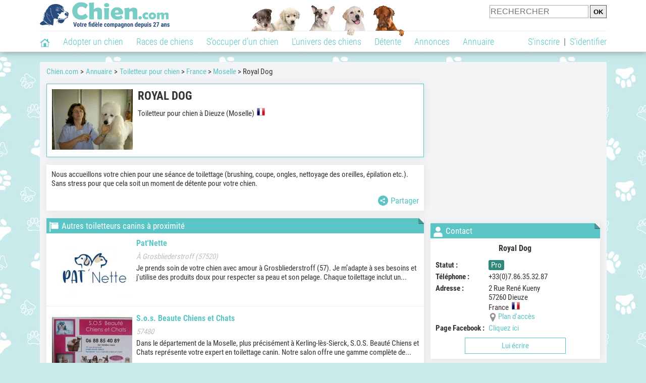

--- FILE ---
content_type: application/javascript; charset=utf-8
request_url: https://fundingchoicesmessages.google.com/f/AGSKWxVTr2feVzE2_XvpIHjQlMtfXHEGsn7fmyaiQci7-oHgNrcy7Yz6S94UgOk-WX8Pey6M5lesjKLVzP6_GY6CNP_40ruu39cFlLdw2V4or2XTZCCjxbRFyVJOeCsCcsocDpNAULgEuYFOptup8hrg3CNSyotonYi5Z3Vc3VR_CEiAJ3H_WAcCznvTSa0u/_/anyad.js/googleheadad./adsniptrack./cpx_ads./adorika300.
body_size: -1292
content:
window['48105a84-b555-4026-a66f-c4bdc2412d05'] = true;

--- FILE ---
content_type: image/svg+xml
request_url: https://img.chien.com/global/visuels/sprites/icones_refonte_modalite_4.svg?r=48860
body_size: 16784
content:
<svg xmlns="http://www.w3.org/2000/svg" width="3560" height="20" fill="none" xmlns:v="https://vecta.io/nano"><style><![CDATA[.B{fill-rule:evenodd}]]></style><g clip-path="url(#A)" fill="#fff"><path d="M10 0A10 10 0 0 0 .761 6.173a10 10 0 0 0-.569 5.778 10 10 0 0 0 7.857 7.857 10 10 0 0 0 10.266-4.252 10 10 0 0 0 .924-9.383A10 10 0 0 0 13.827.761 10 10 0 0 0 10 0zm4.752 13.514c.125.123.21.281.245.453s.018.35-.049.512-.181.3-.326.398a.88.88 0 0 1-.493.148c-.235-.001-.46-.094-.628-.259L10 11.262l-3.503 3.503a.88.88 0 0 1-.287.191c-.107.044-.222.067-.338.067a.88.88 0 0 1-.338-.068c-.107-.045-.205-.11-.286-.192s-.147-.18-.191-.287-.067-.222-.067-.338.023-.231.068-.338.11-.204.192-.287l3.5-3.5-3.5-3.503c-.125-.123-.21-.281-.244-.453s-.018-.35.049-.512.181-.3.326-.398.317-.149.493-.148c.116-.001.231.021.338.066s.204.11.286.193L10 8.762l3.507-3.524c.081-.089.178-.161.288-.211s.227-.077.347-.08.239.018.351.063.213.111.298.196.152.186.196.298.066.231.063.351-.03.238-.081.347-.122.207-.211.288l-3.5 3.503 3.493 3.521z"/><path d="M30 0a10 10 0 0 0-5.556 1.685 10 10 0 0 0-4.252 10.266 10 10 0 0 0 7.857 7.857 10 10 0 0 0 10.266-4.252 10 10 0 0 0 .924-9.383A10 10 0 0 0 33.827.761 10 10 0 0 0 30 0zm4.752 13.514c.125.123.21.281.245.453s.017.35-.049.512-.181.3-.327.398a.88.88 0 0 1-.493.148c-.235-.001-.46-.094-.628-.259L30 11.262l-3.503 3.503c-.082.082-.18.147-.287.191a.88.88 0 0 1-.676-.001c-.107-.045-.205-.11-.286-.192a.88.88 0 0 1-.191-.287c-.044-.107-.067-.222-.067-.338s.023-.231.068-.338.11-.204.192-.287l3.5-3.5-3.5-3.503c-.125-.123-.21-.281-.245-.453s-.017-.35.049-.512.181-.3.326-.398.317-.149.493-.148c.116-.001.231.021.338.066s.204.11.286.193L30 8.762l3.507-3.524c.081-.089.178-.161.288-.211s.227-.077.347-.08.239.018.351.063.213.111.298.196.152.186.196.298.066.231.063.351-.03.238-.081.347-.122.207-.211.288l-3.5 3.503 3.493 3.521z"/><path d="M50 0a10 10 0 0 0-9.808 11.951 10 10 0 0 0 18.123 3.605A10 10 0 0 0 53.827.761 10 10 0 0 0 50 0zm4.752 13.514a.88.88 0 0 1 .245.453.89.89 0 0 1-.049.512c-.066.162-.181.3-.327.398a.88.88 0 0 1-.493.148.9.9 0 0 1-.628-.259L50 11.262l-3.503 3.503a.88.88 0 0 1-.963.19c-.107-.045-.205-.11-.286-.192a.88.88 0 0 1-.191-.287.89.89 0 0 1-.067-.338.87.87 0 0 1 .068-.338.91.91 0 0 1 .192-.287l3.5-3.5-3.5-3.503a.88.88 0 0 1-.245-.453.89.89 0 0 1 .049-.512c.066-.162.181-.3.327-.398s.317-.149.493-.148a.85.85 0 0 1 .338.066.88.88 0 0 1 .286.193L50 8.762l3.507-3.524c.081-.089.178-.161.288-.211a.89.89 0 0 1 .347-.08.88.88 0 0 1 .351.063.89.89 0 0 1 .298.196c.085.085.152.186.196.298a.9.9 0 0 1 .063.351.87.87 0 0 1-.081.347.91.91 0 0 1-.211.288l-3.5 3.503 3.493 3.521zM78.321 20c-.227.003-.452-.039-.663-.125a1.7 1.7 0 0 1-.562-.373l-16.6-16.6a1.7 1.7 0 0 1 1.215-2.87 1.7 1.7 0 0 1 1.193.466l16.596 16.6A1.7 1.7 0 0 1 78.301 20h.02z"/><path d="M61.721 20a1.7 1.7 0 0 1-1.586-1.04 1.7 1.7 0 0 1-.103-.986c.064-.332.226-.636.464-.876l16.6-16.6a1.7 1.7 0 0 1 2.404 0 1.7 1.7 0 0 1 0 2.404l-16.596 16.6c-.315.314-.739.492-1.184.498z"/><use href="#B"/><path d="M259.625 14.931l-7.388-12.493a2.6 2.6 0 0 0-.952-.932 2.61 2.61 0 0 0-3.529.932l-7.388 12.493c-.235.391-.362.837-.368 1.293s.11.906.334 1.303a2.57 2.57 0 0 0 2.244 1.307h14.823a2.53 2.53 0 0 0 2.245-1.31c.235-.392.358-.842.354-1.299s-.134-.905-.375-1.293zm-8.594.176c0 .274-.109.537-.303.731s-.457.303-.731.303-.538-.109-.732-.303-.303-.457-.303-.731v-.345c0-.274.109-.537.303-.731s.457-.303.732-.303a1.03 1.03 0 0 1 .731.303c.194.194.303.457.303.731v.345zm0-2.934c0 .274-.109.537-.303.731s-.457.303-.731.303-.538-.109-.732-.303-.303-.457-.303-.731V6.658c0-.274.109-.537.303-.731s.457-.303.732-.303a1.03 1.03 0 0 1 .731.303c.194.194.303.457.303.731v5.516zm76.299 6.13a1.4 1.4 0 0 1-.542-.109 1.41 1.41 0 0 1-.459-.311l-5.921-5.989c-.13-.132-.233-.288-.303-.46a1.41 1.41 0 0 1 .773-1.84c.172-.07.356-.106.541-.105s.369.038.54.11a1.42 1.42 0 0 1 .456.308l4.819 4.874 10.23-12.536a1.41 1.41 0 0 1 1.518-.503c.182.053.352.142.499.262s.268.268.356.436a1.42 1.42 0 0 1 .158.54 1.41 1.41 0 0 1-.345 1.048l-11.222 13.769a1.4 1.4 0 0 1-.46.369 1.41 1.41 0 0 1-.572.148l-.066-.01zM358.321 20a1.7 1.7 0 0 1-.663-.125 1.71 1.71 0 0 1-.562-.373l-16.599-16.6a1.7 1.7 0 0 1-.465-1.194c.007-.443.186-.866.499-1.179a1.7 1.7 0 0 1 1.181-.497 1.71 1.71 0 0 1 1.193.466l16.596 16.6c.236.238.397.541.462.87s.032.67-.097.98A1.7 1.7 0 0 1 358.301 20h.02z"/><path d="M341.721 20a1.7 1.7 0 0 1-.951-.279 1.71 1.71 0 0 1-.635-.761 1.7 1.7 0 0 1-.102-.986c.064-.332.225-.636.464-.876l16.599-16.6a1.7 1.7 0 0 1 2.405 0 1.7 1.7 0 0 1 0 2.404l-16.596 16.6a1.71 1.71 0 0 1-1.184.498z"/><g class="B"><path d="M435.216 2.516L427.732 10l7.58 7.583A1.43 1.43 0 0 1 434.284 20a1.41 1.41 0 0 1-.991-.401l-8.571-8.57c-.267-.261-.435-.624-.435-1.028v-.003-.003a1.43 1.43 0 0 1 .435-1.028l8.571-8.57.003.003a1.42 1.42 0 0 1 .988-.398 1.43 1.43 0 0 1 1.429 1.43c.004.439-.192.826-.497 1.087zm9.568 0L452.268 10l-7.58 7.583A1.43 1.43 0 0 0 445.717 20a1.41 1.41 0 0 0 .99-.401l8.571-8.57c.267-.261.435-.624.435-1.028v-.003-.003a1.43 1.43 0 0 0-.435-1.028l-8.571-8.57-.003.003c-.257-.247-.603-.398-.987-.398a1.43 1.43 0 0 0-1.43 1.43 1.41 1.41 0 0 0 .497 1.087z"/></g><path d="M510 .489l3.089 6.261L520 7.754l-5 4.875 1.182 6.882-6.182-3.25-6.182 3.25L505 12.629l-5-4.875 6.911-1.004L510 .489z"/><path opacity=".2" d="M510 16.261V.489l-3.089 6.261L500 7.754l5 4.875-1.182 6.882 6.182-3.25z"/><path d="M610 .004A10 10 0 0 0 600 10c0 5.526 4.474 9.997 10 9.997A10 10 0 0 0 620 10a10 10 0 0 0-10-9.996zm3.975 10.842h-3.133v3.119c0 .467-.379.842-.842.842s-.842-.379-.842-.842v-3.119h-3.105a.84.84 0 1 1 0-1.684h3.105V6.039c0-.467.379-.842.842-.842s.842.379.842.842v3.119h3.133c.467 0 .843.379.843.842a.84.84 0 0 1-.843.846z"/><path d="M630 .002c-5.523 0-10 4.477-10 10s4.474 9.996 10 9.996c5.519 0 10-4.474 10-9.996s-4.481-10-10-10zm3.975 10.842h-7.926a.84.84 0 0 1-.842-.842c0-.467.379-.842.842-.842h7.926c.467 0 .843.379.843.842a.84.84 0 0 1-.843.842z"/><g class="B"><path d="M824.784 2.516L832.268 10l-7.58 7.583A1.43 1.43 0 0 0 825.716 20a1.41 1.41 0 0 0 .991-.401l8.571-8.57c.267-.261.435-.624.435-1.028v-.003-.003a1.43 1.43 0 0 0-.435-1.028l-8.571-8.57-.003.003a1.42 1.42 0 0 0-.988-.398 1.43 1.43 0 0 0-1.429 1.43 1.41 1.41 0 0 0 .497 1.087zm50.432 0L867.732 10l7.58 7.583A1.43 1.43 0 0 1 874.284 20a1.41 1.41 0 0 1-.991-.401l-8.571-8.57c-.267-.261-.435-.624-.435-1.028v-.003-.003a1.43 1.43 0 0 1 .435-1.028l8.571-8.57.003.003a1.42 1.42 0 0 1 .988-.398 1.43 1.43 0 0 1 1.429 1.43 1.41 1.41 0 0 1-.497 1.087z"/></g><path d="M1018.62 8.46l-8.34-8.338a.41.41 0 0 0-.29-.122c-.11 0-.22.044-.3.122l-8.31 8.337c-.12.119-.15.298-.09.454.07.156.22.257.39.257h4.58v10.413a.42.42 0 0 0 .42.416h6.66a.42.42 0 0 0 .42-.416V9.17h4.56a.43.43 0 0 0 .39-.257.44.44 0 0 0-.09-.453zM1150 0c-5.5 0-10 4.5-10 10s4.5 10 10 10 10-4.5 10-10-4.5-10-10-10zm3.5 6a1.54 1.54 0 0 1 1.5 1.5 1.54 1.54 0 0 1-1.5 1.5 1.54 1.54 0 0 1-1.5-1.5 1.54 1.54 0 0 1 1.5-1.5zm-7 0a1.54 1.54 0 0 1 1.5 1.5 1.54 1.54 0 0 1-1.5 1.5 1.54 1.54 0 0 1-1.5-1.5 1.54 1.54 0 0 1 1.5-1.5zm3.5 10c-2.6 0-4.8-1.7-5.6-4h11.2c-.8 2.3-3 4-5.6 4z"/><g class="B"><path d="M1217.49 15.218L1210 7.733l-7.58 7.583c-.26.249-.61.4-1 .4-.78 0-1.42-.639-1.42-1.428a1.42 1.42 0 0 1 .4-.993l8.57-8.572c.26-.27.63-.439 1.03-.439h0a1.44 1.44 0 0 1 1.04.439l8.57 8.572-.01.007c.25.256.4.604.4.986a1.43 1.43 0 0 1-1.43 1.428 1.42 1.42 0 0 1-1.08-.498zm20-10.436l-7.49 7.484-7.58-7.582c-.26-.249-.61-.4-1-.4-.78 0-1.42.639-1.42 1.428a1.42 1.42 0 0 0 .4.993l8.57 8.572c.26.27.63.439 1.03.439h0a1.44 1.44 0 0 0 1.04-.439l8.57-8.572-.01-.007c.25-.256.4-.604.4-.986a1.43 1.43 0 0 0-1.43-1.428 1.42 1.42 0 0 0-1.08.498z"/></g><path d="M1501.58 6.688h2c1.27 0 1.87.667 2.69 2.379.44-1.021 1-2.179 1.78-3.246-.09-.133-.2-.267-.32-.4a5.21 5.21 0 0 0-4.15-1.912h-2c-.87.021-1.58.733-1.58 1.6s.71 1.579 1.58 1.579zm14.38 7.379c-1.82 0-3.14-.467-4.14-1.488a7.75 7.75 0 0 1-1.2-1.712c-.06.179-.15.333-.22.512l-1.4 2.779c1.38 1.733 3.47 3.088 6.96 3.088v2.467l4.04-4.046-4.05-4.046v2.446h.01zm-4.14-6.646c1-1.021 2.32-1.488 4.14-1.488V8.4l4.04-4.067-4.05-4.046v2.467c-6.04 0-7.84 4.067-9.15 7.046-1.13 2.554-1.71 3.512-3.2 3.512h-2a1.59 1.59 0 0 0-1.6 1.579c0 .867.71 1.579 1.58 1.579h2a5.24 5.24 0 0 0 4.15-1.912c.85-1 1.4-2.267 1.96-3.488.6-1.316 1.2-2.695 2.13-3.649zm127.54 10.799l-4.76-4.952a8.07 8.07 0 0 0 1.9-5.192c0-4.453-3.63-8.075-8.08-8.075s-8.07 3.622-8.07 8.075 3.62 8.075 8.07 8.075c1.67 0 3.26-.504 4.63-1.462l4.79 4.99a1.07 1.07 0 0 0 .76.322c.28 0 .54-.103.73-.293.42-.401.43-1.07.03-1.487zm-10.94-16.109a5.98 5.98 0 0 1 5.97 5.969 5.98 5.98 0 0 1-5.97 5.969 5.98 5.98 0 0 1-5.97-5.969 5.98 5.98 0 0 1 5.97-5.969zm90.33 4.335A1.25 1.25 0 0 0 1720 5.2V1.263c0-.04 0-.084-.01-.124v-.055c-.01-.022-.01-.047-.02-.066 0-.022-.01-.04-.01-.062s-.01-.036-.01-.058l-.03-.062c0-.018-.01-.036-.01-.055l-.03-.055-.03-.055-.03-.055-.03-.051c-.01-.022-.03-.04-.04-.058l-.03-.04-.08-.091c-.03-.029-.07-.058-.1-.084-.01-.011-.02-.018-.03-.029l-.06-.044-.05-.029-.06-.033a.28.28 0 0 0-.05-.026.55.55 0 0 1-.06-.029c-.01-.007-.03-.011-.05-.018s-.04-.018-.06-.022l-.05-.011c-.03-.004-.05-.011-.07-.018s-.04-.004-.06-.007-.04-.007-.06-.007c-.04-.004-.06-.004-.1-.004h-3.96a1.25 1.25 0 0 0-1.25 1.247 1.25 1.25 0 0 0 1.25 1.247h.93l-1.88 1.877c-1.45-1.093-3.25-1.739-5.2-1.739-4.78 0-8.67 3.889-8.67 8.668s3.89 8.668 8.67 8.668 8.67-3.889 8.67-8.668a8.64 8.64 0 0 0-1.71-5.161l1.88-1.884v.926a1.24 1.24 0 0 0 1.24 1.25zm-10.09 11.044c-3.4 0-6.17-2.77-6.17-6.175s2.77-6.175 6.17-6.175c3.41 0 6.18 2.77 6.18 6.175s-2.77 6.175-6.18 6.175zm28.52-10.31A7.19 7.19 0 0 0 1730 0a7.19 7.19 0 0 0-7.18 7.18c0 3.608 2.67 6.602 6.15 7.105v1.343h-1.27c-.58 0-1.04.463-1.04 1.034s.46 1.034 1.04 1.034h1.27v1.274a1.03 1.03 0 1 0 2.06 0v-1.274h1.28a1.034 1.034 0 1 0 0-2.068h-1.28v-1.343c3.47-.503 6.15-3.497 6.15-7.105zm-7.18 5.116c-2.82 0-5.12-2.294-5.12-5.116s2.3-5.116 5.12-5.116 5.12 2.294 5.12 5.116c-.01 2.822-2.3 5.116-5.12 5.116z"/><path d="M1790 0c5.52 0 10 4.477 10 10s-4.48 10-10 10-10-4.477-10-10 4.48-10 10-10zm-3.89 5.292c-.36.576-.54 1.144-.54 1.705 0 .272.12.524.34.757.23.233.51.35.84.35.56 0 .94-.334 1.14-1.001.21-.638.47-1.12.78-1.448s.79-.492 1.44-.492c.55 0 1 .162 1.36.487a1.56 1.56 0 0 1 .52 1.196c0 .242-.05.467-.17.673a2.66 2.66 0 0 1-.43.562c-.16.168-.44.418-.81.748a11.89 11.89 0 0 0-1.03.979 3.08 3.08 0 0 0-.61.957c-.16.363-.23.793-.23 1.289 0 .396.1.694.31.895s.47.301.78.301c.59 0 .94-.307 1.05-.921.07-.289.11-.492.15-.607a1.62 1.62 0 0 1 .13-.345c.06-.115.15-.242.27-.381s.29-.3.49-.483l1.51-1.386c.28-.275.52-.601.72-.979.21-.378.31-.818.31-1.32 0-.638-.18-1.228-.54-1.771-.35-.543-.86-.973-1.52-1.289-.65-.316-1.41-.474-2.26-.474-.92 0-1.73.189-2.42.567s-1.22.855-1.58 1.43zm2.84 11.063a1.39 1.39 0 0 0 .94.35 1.33 1.33 0 0 0 .92-.354c.27-.236.4-.561.4-.974a1.25 1.25 0 0 0-.38-.939 1.26 1.26 0 0 0-.94-.381c-.37 0-.69.127-.95.381a1.26 1.26 0 0 0-.39.939c0 .419.13.746.4.979z" class="B"/><path d="M1958.19.013c-.03-.002-.04-.012-.07-.012h-8.95c-1.38 0-2.5 1.122-2.5 2.5v.833a.83.83 0 1 0 1.66 0V2.5a.84.84 0 0 1 .84-.833h3.88l-.25.085a1.67 1.67 0 0 0-1.13 1.582v12.5h-2.5a.84.84 0 0 1-.84-.833v-1.667a.83.83 0 1 0-1.66 0V15c0 1.378 1.12 2.5 2.5 2.5h2.5v.833c0 .919.74 1.667 1.66 1.667a1.72 1.72 0 0 0 .53-.082l5.01-1.669a1.67 1.67 0 0 0 1.13-1.582v-15a1.67 1.67 0 0 0-1.81-1.654zm-9.27 7.731l-3.33-3.333a.84.84 0 0 0-.91-.181.83.83 0 0 0-.51.77v2.5h-3.34a.833.833 0 1 0 0 1.667h3.34v2.5a.83.83 0 0 0 .51.77.84.84 0 0 0 .91-.181l3.33-3.333c.33-.326.33-.852 0-1.178zM1970 .005c2.77 0 5 2.685 5 5.999S1972.77 12 1970 12c-2.76 0-4.99-2.685-4.99-5.996s2.24-5.999 4.99-5.999zm9.8 17.093c-.9-1.802-2.6-3.3-4.8-4.197a2.25 2.25 0 0 0-.91-.14c-.31.017-.61.097-.89.236a6.09 6.09 0 0 1-3.19.901c-1.13 0-2.24-.312-3.2-.901a2.3 2.3 0 0 0-.9-.185 2.26 2.26 0 0 0-.9.185c-2.2.901-3.9 2.416-4.8 4.201-.69 1.298.4 2.796 1.9 2.796h15.79c.35.013.7-.064 1.01-.224a2.08 2.08 0 0 0 .76-.688 2.11 2.11 0 0 0 .33-.975 2.07 2.07 0 0 0-.2-1.009z"/><path d="M2038.74 10.012c0 .326-.09.646-.25.929s-.39.519-.67.685l-13.73 8.112a1.85 1.85 0 0 1-.95.262c-.5 0-.98-.198-1.33-.549s-.55-.829-.55-1.326V1.875c0-.331.09-.656.26-.942.16-.286.4-.523.69-.687a1.84 1.84 0 0 1 .94-.246c.33.003.66.093.94.262l13.73 8.112a1.86 1.86 0 0 1 .67.686 1.9 1.9 0 0 1 .25.93" class="B"/><path d="M2197.34 3.222A11.67 11.67 0 0 1 2190 0a11.65 11.65 0 0 1-7.35 3.222c-.32 4.657.94 10.712.94 10.712s2.6 4.224 6.4 6.066c3.81-1.842 6.41-6.066 6.41-6.066s1.28-6.051.94-10.712zm-8.78 9.758l.99-3.605c-.35-.155-.65-.425-.83-.767s-.25-.736-.18-1.118a1.74 1.74 0 0 1 2.69-1.124c.32.221.55.542.67.913.11.371.1.77-.04 1.132a1.75 1.75 0 0 1-.73.865l.96 3.703h-3.53zm129.41-6.59c-.11-.019-5.25 0-5.25 0l.72-1.957c.49-1.35.17-3.414-1.2-4.15-.45-.24-1.07-.359-1.57-.233a1.14 1.14 0 0 0-.7.519c-.17.294-.15.637-.22.965-.15.828-.55 1.617-1.15 2.209l-4.18 3.856v-.534a.68.68 0 0 0-.68-.683h-2.72c-.38 0-.69.305-.69.683V19.32c0 .378.31.679.69.679h2.72c.38 0 .68-.305.68-.679v-.683h11.19c1.52 0 2.53-1.709 1.78-3.044a2.06 2.06 0 0 0 .68-2.723 2.06 2.06 0 0 0 .68-2.723c1.55-.988 1.03-3.448-.78-3.757zm20 7.22c-.11.019-5.25 0-5.25 0l.72 1.957c.49 1.35.17 3.414-1.2 4.15-.45.24-1.07.359-1.57.233a1.14 1.14 0 0 1-.7-.519c-.17-.294-.15-.637-.22-.965a4.16 4.16 0 0 0-1.15-2.209l-4.18-3.856v.534a.68.68 0 0 1-.68.683h-2.72c-.38 0-.69-.305-.69-.683V.679c0-.378.31-.679.69-.679h2.72c.38 0 .68.305.68.679v.683h11.19c1.52 0 2.53 1.709 1.78 3.044a2.06 2.06 0 0 1 .68 2.723 2.06 2.06 0 0 1 .68 2.723c1.55.988 1.03 3.448-.78 3.757zm41.57-10.143h-5.8c-.26 0-.61-.149-.79-.332l-.75-.769c-.17-.183-.52-.332-.78-.332h-4.97a1.04 1.04 0 0 0-1.04 1.041v1.529h3.42c.38 0 .85.2 1.12.474l.74.769c.09.095.33.193.45.193h5.8c.51 0 .93.417.93.925v4.84h1.09c.57 0 1.04-.468 1.04-1.04V3.932c0-.258-.21-.464-.46-.464zm-2.82 3.125h-5.8a1.26 1.26 0 0 1-.78-.332l-.75-.769a1.24 1.24 0 0 0-.78-.332h-4.97a1.04 1.04 0 0 0-1.04 1.041v1.529h3.42a1.68 1.68 0 0 1 1.11.475l.75.769c.09.095.32.193.45.193h5.8c.51 0 .93.417.93.925v4.84h1.08c.58 0 1.05-.468 1.05-1.04V7.056c0-.258-.21-.464-.47-.464z"/><path d="M2374.13 9.626h-5.8a1.29 1.29 0 0 1-.79-.332l-.74-.769c-.18-.183-.53-.332-.79-.332h-3.42-1.55a1.04 1.04 0 0 0-1.04 1.044v7.69c0 .576.47 1.041 1.04 1.041h12.51c.57 0 1.04-.468 1.04-1.041v-1.993-4.843c0-.258-.21-.464-.46-.464z"/><g class="B"><path d="M2418.69 11.303h-7.38v7.392a1.31 1.31 0 0 1-2.62 0v-7.392h-7.38a1.3 1.3 0 0 1-1.31-1.305c0-.719.58-1.305 1.31-1.305h7.38V1.305a1.31 1.31 0 0 1 2.62 0v7.392h7.38a1.31 1.31 0 0 1 1.31 1.305c0 .716-.58 1.302-1.31 1.302zm3.03-8.199a1.04 1.04 0 0 1 1.04-1.032h5.17V1.036c0-.572.46-1.036 1.04-1.036h2.06c.58 0 1.04.464 1.04 1.036v1.036h5.17a1.04 1.04 0 0 1 1.04 1.032V4.14h-16.55V3.104h-.01zm15.52 3.104v2.068 10.687c0 .572-.46 1.036-1.03 1.036h-12.41c-.58 0-1.04-.464-1.04-1.036V8.277 6.209 5.173h14.48v1.036zm-10.34 2.068c0-.572-.46-1.036-1.04-1.036-.57 0-1.03.464-1.03 1.036v8.619a1.03 1.03 0 0 0 1.03 1.032 1.04 1.04 0 0 0 1.04-1.032V8.277zm4.13 0c0-.572-.46-1.036-1.03-1.036a1.04 1.04 0 0 0-1.04 1.036v8.619a1.04 1.04 0 0 0 1.04 1.032 1.03 1.03 0 0 0 1.03-1.032V8.277zm4.14 0c0-.572-.46-1.036-1.03-1.036a1.04 1.04 0 0 0-1.04 1.036v8.619a1.035 1.035 0 1 0 2.07 0V8.277z"/></g><path d="M2479.28.728a1.38 1.38 0 0 0-.52-.536c-.22-.128-.47-.194-.72-.192h-16.06c-.26-.002-.51.065-.72.193a1.38 1.38 0 0 0-.52.535 1.3 1.3 0 0 0-.18.719c0 .251.07.497.2.712.03.024.03.052.06.08l6.44 8.49v6.119c0 .184.05.366.14.527s.22.295.38.389l3.31 2.074c.17.107.37.163.57.161a1.16 1.16 0 0 0 .5-.137.99.99 0 0 0 .41-.393c.1-.167.16-.358.15-.552v-8.19l6.45-8.49c.02-.028.02-.056.05-.08a1.47 1.47 0 0 0 .22-.707c.01-.251-.04-.501-.16-.724zm15.43 1.225A6.41 6.41 0 0 0 2490 0a6.41 6.41 0 0 0-4.71 1.953c-1.31 1.302-1.96 2.872-1.96 4.714 0 .948.15 1.724.43 2.332l4.76 10.079a1.45 1.45 0 0 0 .6.676c.27.165.57.247.88.247a1.7 1.7 0 0 0 .88-.247 1.61 1.61 0 0 0 .62-.676l4.74-10.079c.28-.608.43-1.384.43-2.332 0-1.842-.65-3.412-1.96-4.714zm-2.35 7.067c-.65.651-1.44.976-2.36.976s-1.71-.325-2.36-.976a3.21 3.21 0 0 1-.97-2.357 3.21 3.21 0 0 1 .97-2.357c.65-.651 1.44-.976 2.36-.976s1.71.325 2.36.976a3.21 3.21 0 0 1 .97 2.357 3.21 3.21 0 0 1-.97 2.357zm22.85 4.216c-.66-.647-1.47-.647-2.12 0l-1.48 1.481c-.13.138-.25.168-.41.075l-.96-.509c-1.44-.905-2.65-2.065-3.71-3.373-.53-.651-1-1.346-1.33-2.128-.07-.157-.05-.262.08-.393l1.46-1.462c.68-.684.68-1.481 0-2.169l-1.16-1.167-1.21-1.201c-.65-.636-1.47-.636-2.12.004l-1.48 1.477c-.47.445-.71.991-.76 1.627-.08 1.036.18 2.016.54 2.97.73 1.975 1.84 3.725 3.2 5.333 1.83 2.173 4.01 3.893 6.56 5.135 1.15.557 2.34.987 3.64 1.058.89.049 1.66-.176 2.28-.871l1.35-1.361c.67-.673.67-1.492.01-2.158l-2.38-2.367zm-.8-3.318l1.54-.262a6.88 6.88 0 0 0-1.92-3.706 6.83 6.83 0 0 0-3.91-1.952l-.22 1.545a5.28 5.28 0 0 1 3.03 1.511 5.26 5.26 0 0 1 1.48 2.865zm2.4-6.679A11.29 11.29 0 0 0 2510.32 0l-.22 1.545a9.82 9.82 0 0 1 5.61 2.797 9.81 9.81 0 0 1 2.76 5.307l1.53-.262a11.34 11.34 0 0 0-3.19-6.148z"/><path d="M2539.68 2.112h-19.36c-.18 0-.32.142-.32.317v15.143c0 .175.14.317.32.317h19.36c.18 0 .32-.142.32-.317V2.429c0-.175-.14-.317-.32-.317zm-1.58 13.249l-4.36-4.514c-.05-.048-.13-.052-.18-.007l-3.02 2.662-3.86-4.757a.16.16 0 0 0-.11-.048c-.04 0-.08.019-.1.052l-4.57 6.132V4.013h16.2v11.348zm-4.78-6.77c.85 0 1.55-.697 1.55-1.555s-.7-1.555-1.55-1.555a1.56 1.56 0 0 0-1.56 1.555c0 .857.69 1.555 1.56 1.555zM2560 9.829V1.758a.44.44 0 0 0-.43-.435h-10.68a.44.44 0 0 0-.43.435v3.231h6.9a.97.97 0 0 1 .97.976v4.299h3.24a.44.44 0 0 0 .43-.435zm-7.92 4.641h3.28a.43.43 0 0 0 .43-.434v-3.772-4.296a.43.43 0 0 0-.43-.435h-6.9-3.78a.44.44 0 0 0-.43.435v3.231h4.21 2.64a.98.98 0 0 1 .98.976v.085 4.21h0z"/><path d="M2540 10.175v8.068a.44.44 0 0 0 .43.434h10.68a.44.44 0 0 0 .43-.434v-3.231-.271-.271-4.206-.085a.44.44 0 0 0-.43-.435h-2.65-4.21-.27-.27-3.28a.43.43 0 0 0-.43.431zm31.09.535c-.54 0-.97.181-1.31.543-.41.428-.61 1.04-.61 1.833.88-.139 1.52-.403 1.93-.796.15-.157.3-.4.44-.727.08-.212.13-.386.13-.529 0-.118-.03-.212-.09-.278a3.02 3.02 0 0 0-.49-.045zm-7.73.128c-.25.275-.5.647-.75 1.11-.23.435-.37.762-.4.981.34-.101.71-.428 1.09-.984.38-.546.57-1.012.59-1.409-.02-.01-.04-.021-.07-.021-.12.004-.27.111-.46.324zM2577.35 0h-14.7c-1.46 0-2.65 1.19-2.65 2.654v14.692a2.66 2.66 0 0 0 2.65 2.654h14.7c1.46 0 2.65-1.19 2.65-2.654V2.654c0-1.464-1.19-2.654-2.65-2.654zm-10.88 14.233c-.18.129-.37.191-.56.191a.59.59 0 0 1-.41-.149c-.22-.205-.43-.598-.61-1.19-.15-.459-.28-.776-.41-.95l-.14.212c-.36.581-.66.995-.9 1.256-.41.438-.82.706-1.27.8a1.68 1.68 0 0 1-.37.042c-.34 0-.62-.111-.84-.33s-.33-.522-.35-.897c0-.765.48-1.704 1.45-2.817 1.25-1.012 2.19-1.517 2.83-1.517h.05c.26 0 .45.243.6.727.09.275.17.706.24 1.301l.05.379.06.264c.09.466.18.797.27 1.002.04.087.13.219.25.393.25.341.37.619.37.838-.03.17-.13.316-.31.445zm6.59-3.572c-.06.636-.23 1.183-.5 1.628-.33.56-.76 1.033-1.29 1.409-.55.4-1.14.64-1.76.723a2.51 2.51 0 0 1-.36.028c-.41 0-.74-.101-1.02-.306-.35-.261-.53-.643-.53-1.151 0-.038 0-.084.01-.129v-.115l-.05-1.76-.03-1.777.01-.883c.08-2.205.51-3.308 1.28-3.308h.06c.25 0 .38.177.38.529a2.49 2.49 0 0 1-.06.497 10.67 10.67 0 0 1-.21.783l-.14.515a12.19 12.19 0 0 0-.07 1.301c0 .612.05 1.144.16 1.6.42-.504.95-.817 1.61-.936.2-.038.42-.056.66-.056a7.69 7.69 0 0 1 1.24.118c.42.066.62.4.62.995l-.01.296zm4.03 3.482c-.53.202-1 .306-1.42.306-.64 0-1.14-.247-1.5-.741-.26-.351-.39-.793-.4-1.329v-.122a3.94 3.94 0 0 1 .26-1.381c.2-.508.46-.918.81-1.224.36-.323.74-.483 1.16-.483h.03c.39 0 .64.16.76.483a.71.71 0 0 1 .04.24c0 .226-.13.417-.4.57l-1.01.685c-.21.223-.32.473-.32.755a1.48 1.48 0 0 0 .08.445.72.72 0 0 0 .75.529c.06 0 .12-.004.2-.017.31-.042.81-.216 1.48-.522.71-.317 1.17-.497 1.4-.539l.19-.021c.29 0 .44.156.46.473-.11.647-.96 1.28-2.57 1.892zM2650 0c-5.52 0-10 4.477-10 10s4.48 10 10 10 10-4.477 10-10-4.48-10-10-10zm1.34 14.667c0 .737-.6 1.333-1.34 1.333-.73 0-1.33-.597-1.33-1.333V10c0-.737.6-1.333 1.33-1.333.74 0 1.34.596 1.34 1.333v4.667zM2650 7.46c-.81 0-1.46-.653-1.46-1.46s.65-1.46 1.46-1.46 1.46.653 1.46 1.46-.65 1.46-1.46 1.46zm31.46 4.192h7.71v7.985c0 .088-.04.173-.1.235a.33.33 0 0 1-.23.097h-4.39c-.45.064-.91.023-1.34-.122a2.96 2.96 0 0 1-1.15-.71c-.32-.322-.57-.716-.71-1.149a2.8 2.8 0 0 1-.12-1.346v-4.658c0-.044.01-.087.02-.127a.41.41 0 0 1 .07-.108c.04-.031.07-.055.11-.072a.36.36 0 0 1 .13-.025zm17.08 0h-7.71v7.985c0 .044.01.087.03.127.01.04.04.077.07.108s.07.055.11.072a.31.31 0 0 0 .12.025h4.39c.45.064.91.023 1.34-.122a2.96 2.96 0 0 0 1.15-.71c.32-.322.57-.716.71-1.149a2.8 2.8 0 0 0 .12-1.346v-4.658c0-.044-.01-.087-.02-.127a.41.41 0 0 0-.07-.108c-.04-.031-.07-.055-.11-.072a.36.36 0 0 0-.13-.025zm1.44-5.546v3.549c0 .088-.03.173-.1.235-.06.062-.14.097-.23.097h-8.82v-3.88h-1.66v3.882h-8.82c-.09 0-.17-.035-.23-.097-.07-.062-.1-.147-.1-.235v-3.55c0-.441.17-.864.49-1.176.31-.312.73-.487 1.17-.487h1.18c-.19-.364-.31-.765-.34-1.177a2.95 2.95 0 0 1 .17-1.214 3.09 3.09 0 0 1 .9-1.32c.41-.352.9-.588 1.44-.684.53-.095 1.08-.047 1.59.141.5.188.95.508 1.29.927.04.044 1.29 1.704 2.09 2.773l2.08-2.763a2.99 2.99 0 0 1 1.27-.923c.49-.191 1.03-.249 1.56-.166a3.02 3.02 0 0 1 1.43.635 3.06 3.06 0 0 1 .93 1.266 2.89 2.89 0 0 1 .21 1.267 2.97 2.97 0 0 1-.34 1.238h1.18c.44 0 .86.175 1.17.487.32.312.49.735.49 1.176zm-11.64-1.664l-1.72-2.284a1.33 1.33 0 0 0-.48-.364 1.33 1.33 0 0 0-.58-.125 1.4 1.4 0 0 0-.98.406 1.38 1.38 0 0 0-.4.98 1.38 1.38 0 0 0 .4.98 1.4 1.4 0 0 0 .98.406h2.78zm7.48-1.386a1.38 1.38 0 0 0-.4-.98c-.26-.26-.62-.406-.98-.407a1.32 1.32 0 0 0-.59.131 1.35 1.35 0 0 0-.48.375l-1.71 2.266h2.78c.36-.001.72-.147.98-.407a1.38 1.38 0 0 0 .4-.98zm62.39 7.046a5.92 5.92 0 0 0-.17-8.537 5.95 5.95 0 0 0-8-.038 5.89 5.89 0 0 0-1.82 5.549l-8.13 8.128-.09 4.069a.71.71 0 0 0 .73.724l3.03-.112c.53-.017.93-.476.88-1.001l-.06-.528a.72.72 0 0 1 .55-.763l1.91-.462c.34-.081.59-.339.67-.672l.51-2.096a.73.73 0 0 1 .53-.525l2.1-.507a.91.91 0 0 0 .67-.672l.3-1.245c2.13.854 4.66.42 6.39-1.312zm-1.41-6.962c.66.665.66 1.746 0 2.411-.67.665-1.74.665-2.41 0a1.7 1.7 0 0 1 0-2.411c.66-.665 1.74-.665 2.41 0z"/><path d="M2758.36 1.887l-1.42 1.417c.52.668.47 1.63-.14 2.246a1.71 1.71 0 0 1-2.25.143l-14.2 14.205a.7.7 0 0 0 .38.102l3.03-.112c.53-.021.93-.476.88-1.001l-.06-.528c-.03-.353.2-.682.55-.766l1.91-.462c.34-.081.59-.339.68-.672l.5-2.096a.73.73 0 0 1 .53-.525l2.1-.504a.91.91 0 0 0 .67-.672l.3-1.245c2.13.857 4.67.42 6.39-1.309a5.93 5.93 0 0 0 .15-8.222zm-16.5 14.67c-.1 0-.2-.038-.28-.115-.15-.154-.15-.406 0-.56l7.42-7.417c.15-.154.41-.154.56 0s.15.406 0 .56l-7.42 7.417c-.07.077-.18.115-.28.115zM2773.7.392c.33-.436.95-.521 1.38-.191l2.44 1.849a.99.99 0 0 1 .19 1.389l-2.53 3.337c-.34.436-.96.521-1.39.191l-2.44-1.849a1 1 0 0 1-.19-1.389l2.54-3.337z"/><path d="M2772.38 2.045l-9.45 12.444 4.02 3.048 9.44-12.444-4.01-3.048z"/><path d="M2773.91 3.136l-9.44 12.445 1.34 1.017 9.44-12.445-1.34-1.017z"/><path d="M2761.97 20l5.06-2.49-4.02-3.05-1.04 5.541z"/><path d="M2762.29 18.321l-.32 1.679 1.53-.755-1.21-.925zm9.74-16.629a.99.99 0 0 1 1.39-.188l3.29 2.498a1 1 0 0 1 .2 1.389l-.41.528c-.33.436-.95.521-1.38.191l-3.29-2.498a.99.99 0 0 1-.2-1.389l.4-.531zm57.91 2.98h-.03c-4.25 0-7.97 2.151-9.97 5.33 2 3.175 5.72 5.316 9.97 5.326h.03c4.28 0 8.01-2.144 10-5.33-1.99-3.182-5.73-5.326-10-5.326zm0 9.056h-.03c-.99 0-1.93-.392-2.63-1.09s-1.09-1.645-1.09-2.632.39-1.934 1.09-2.632 1.64-1.09 2.63-1.09h.03a3.74 3.74 0 0 1 2.64 1.091 3.72 3.72 0 0 1 0 5.27c-.7.699-1.65 1.091-2.64 1.091v-.007zm0-4.951a1.2 1.2 0 0 1 .68.206c.2.135.36.326.45.55a1.15 1.15 0 0 1 .07.708c-.04.237-.16.456-.33.627a1.22 1.22 0 0 1-.63.335c-.24.047-.48.023-.71-.07a1.28 1.28 0 0 1-.55-.451c-.13-.201-.2-.438-.2-.68a1.22 1.22 0 0 1 .36-.865 1.23 1.23 0 0 1 .86-.36z"/><path d="M2829.94 8.777h-.03v2.456h.03c.33 0 .64-.129.87-.36a1.23 1.23 0 0 0 0-1.737c-.23-.23-.54-.36-.87-.36z"/><path d="M2829.26 8.384a.54.54 0 0 1 .3.091.53.53 0 0 1 .2.243.56.56 0 0 1 .03.313.51.51 0 0 1-.15.277c-.08.076-.17.127-.28.147-.1.02-.21.009-.31-.032a.53.53 0 0 1-.24-.201.54.54 0 0 1 .45-.838zm30.51-4.411L2853.7 10l6.07 6.026a1.73 1.73 0 0 0 .17-.753V4.727a1.73 1.73 0 0 0-.17-.753zm-1.58-1.004h-16.49a1.73 1.73 0 0 0-.75.176l7.75 7.713c.69.685 1.8.685 2.49 0l7.75-7.713a1.73 1.73 0 0 0-.75-.176zm-18.07 1.004c-.11.229-.18.483-.18.753v10.547c0 .271.07.524.18.753l6.06-6.026-6.06-6.027zm12.75 6.856l-.86.858a2.93 2.93 0 0 1-4.14 0l-.86-.858-6.06 6.027a1.73 1.73 0 0 0 .75.176h16.49a1.73 1.73 0 0 0 .75-.176l-6.07-6.026zm51.86-5.983h.91a.55.55 0 0 0 .4-.117.54.54 0 0 0 .21-.365V.481a.58.58 0 0 0-.21-.363.55.55 0 0 0-.4-.115h-.91a.55.55 0 0 0-.4.115c-.11.089-.19.219-.2.363v3.884a.53.53 0 0 0 .2.365.55.55 0 0 0 .4.117zm9.51 0h.9c.15.015.29-.027.41-.117a.57.57 0 0 0 .2-.365V.481a.54.54 0 0 0-.21-.363.54.54 0 0 0-.4-.115h-.9a.55.55 0 0 0-.4.115c-.12.089-.19.219-.21.363v3.884a.54.54 0 0 0 .21.365c.11.09.25.132.4.117z"/><path d="M2918.89 1.857h-2.41V4.83c-.02.336-.17.652-.42.878a1.28 1.28 0 0 1-.92.329h-.9a1.28 1.28 0 0 1-.92-.329c-.25-.226-.4-.542-.42-.878V1.857h-5.93V4.83c-.02.336-.17.652-.42.878s-.58.344-.91.329h-.91a1.28 1.28 0 0 1-.91-.33c-.25-.226-.4-.541-.42-.877V1.857h-2.41a.71.71 0 0 0-.51.213.72.72 0 0 0-.22.515v16.686c0 .151.04.301.12.43s.19.233.33.299h17.9c.68 0 1.01-.339 1.01-.729V2.582c0-.194-.08-.379-.22-.515-.13-.136-.32-.212-.51-.211zm-.39 16.492c.01.087 0 .175-.03.259a.51.51 0 0 1-.13.224.57.57 0 0 1-.21.144.6.6 0 0 1-.26.035h-6.52c2.56-1.33 4.96-2.953 7.15-4.837v4.176zm.13-6.179c-.27 1.078-.88 2.329-1.98 1.512-1.61-1.19-3.19-2.2-3.39.193-.17 2.034-3.89 4.745-4.7 5.331h-7.08c-.03 0-.06-.005-.09-.016-.02-.011-.05-.028-.07-.049s-.04-.046-.05-.074-.02-.058-.02-.088V8.71c0-.03.01-.061.02-.089s.03-.054.05-.075.04-.038.07-.05a.24.24 0 0 1 .09-.017h16.93a.22.22 0 0 1 .16.068c.05.043.07.102.07.163v3.477l-.01-.017z"/><use href="#C"/><path d="M2911.6 10.239h-2.82v2.827h2.82v-2.827zm-4.65 4.287h-2.82v2.827h2.82v-2.827zm1.83 2.827h.82a23.69 23.69 0 0 0 2-2.122v-.705h-2.82v2.827zm4.5-5.782c.12-.12.27-.213.43-.275a1.3 1.3 0 0 1 .51-.087c.58 0 1.22.339 1.88.766V10.24h-2.82v1.332zM2929.94 0a9.99 9.99 0 0 0-5.55 1.685 10 10 0 0 0-3.69 4.488 10.02 10.02 0 0 0-.56 5.778c.38 1.94 1.33 3.722 2.73 5.12a10.01 10.01 0 0 0 10.9 2.168 10 10 0 0 0 4.49-3.683c1.1-1.644 1.68-3.578 1.68-5.556a9.98 9.98 0 0 0-2.93-7.071C2935.14 1.054 2932.6 0 2929.94 0zm-5.61 6.316h1.93a.55.55 0 0 1 .41.168l2.27 2.27-.82.821-2.1-2.105h-1.69c-.16 0-.31-.061-.41-.17-.11-.109-.17-.256-.17-.409s.06-.301.17-.409c.1-.109.25-.17.41-.17v.004zm11.64 7.186l-1.36 1.351a.51.51 0 0 1-.18.128c-.08.03-.15.045-.23.044a.57.57 0 0 1-.32-.098c-.1-.064-.17-.155-.22-.262-.04-.107-.05-.224-.03-.337.03-.113.08-.216.17-.297l.35-.351h-1.69a.55.55 0 0 1-.41-.168l-2.28-2.274.83-.818 2.1 2.105h1.46l-.35-.351a.51.51 0 0 1-.16-.296.55.55 0 0 1 .03-.335c.04-.106.12-.197.21-.26.1-.064.21-.098.32-.098a.59.59 0 0 1 .23.043.51.51 0 0 1 .18.126l1.36 1.354a.65.65 0 0 1 .12.188.57.57 0 0 1 .05.222.61.61 0 0 1-.18.382zm0-6.182l-1.36 1.351a.51.51 0 0 1-.18.128.63.63 0 0 1-.23.044.59.59 0 0 1-.41-.17c-.11-.109-.17-.256-.17-.409a.58.58 0 0 1 .05-.223c.03-.071.07-.134.13-.188l.35-.351h-1.46l-6.01 6.014a.66.66 0 0 1-.19.125.55.55 0 0 1-.22.043h-1.93a.57.57 0 0 1-.41-.17c-.11-.108-.17-.256-.17-.409s.06-.301.17-.409a.57.57 0 0 1 .41-.17h1.69l6.01-6.014a.66.66 0 0 1 .19-.125c.07-.029.15-.044.22-.043h1.7l-.35-.351a.51.51 0 0 1-.16-.296c-.03-.112-.02-.229.03-.335.04-.106.12-.197.21-.26.1-.064.21-.098.32-.098a.57.57 0 0 1 .41.168l1.36 1.354a.65.65 0 0 1 .12.188.57.57 0 0 1 .05.222c-.01.144-.07.28-.17.382zm43.97 3.751c6.65 1.504 7.15 8.214 7.15 8.214s.49-6.711 7.14-8.214c-6.65-1.504-7.14-8.214-7.14-8.214s-.5 6.711-7.15 8.214zm12.15 4.643c3.65.786 3.92 4.286 3.92 4.286s.28-3.5 3.93-4.286c-3.65-.786-3.93-4.286-3.93-4.286s-.27 3.5-3.92 4.286zm-2.5-11.428c3.65.786 3.92 4.286 3.92 4.286s.28-3.5 3.93-4.286C2993.79 3.5 2993.51 0 2993.51 0s-.27 3.5-3.92 4.286zm25.98 3.214h-.63V5c0-2.757-2.24-5-5-5a5.01 5.01 0 0 0-5 5v2.5h-.62a1.88 1.88 0 0 0-1.88 1.875v8.75a1.88 1.88 0 0 0 1.88 1.875h11.25c1.03 0 1.87-.841 1.87-1.875v-8.75c0-1.034-.84-1.875-1.87-1.875zm-8.96-2.5c0-1.838 1.49-3.333 3.33-3.333s3.34 1.495 3.34 3.333v2.5h-6.67V5zm4.17 8.935v1.898a.84.84 0 0 1-.84.833.83.83 0 0 1-.83-.833v-1.898a1.65 1.65 0 0 1-.83-1.435c0-.919.74-1.667 1.66-1.667a1.67 1.67 0 0 1 1.67 1.667 1.67 1.67 0 0 1-.83 1.435zm12.69 6.063h-2.6a.65.65 0 0 1-.46-.191.66.66 0 0 1-.19-.46v-5.629a1.97 1.97 0 0 1 .57-1.377c.37-.365.86-.571 1.38-.571a1.97 1.97 0 0 1 1.38.571 1.97 1.97 0 0 1 .57 1.377v5.629c0 .172-.07.337-.19.459s-.29.191-.46.192zm15.59 0h-2.59a.64.64 0 0 1-.46-.192c-.12-.122-.19-.287-.19-.459V2.03a2.02 2.02 0 0 1 .12-.77 2.11 2.11 0 0 1 .42-.66 1.94 1.94 0 0 1 .64-.444c.24-.103.5-.156.77-.156a1.93 1.93 0 0 1 .76.156 1.94 1.94 0 0 1 .64.444c.18.19.33.414.42.66a2.02 2.02 0 0 1 .12.77v17.317c0 .172-.07.337-.19.459a.64.64 0 0 1-.46.192z"/><path d="M3023.47 19.998c.17-.001.34-.07.46-.192s.19-.287.19-.459v-5.629a1.93 1.93 0 0 0-.58-1.375c-.36-.365-.86-.569-1.37-.569v8.224h1.3zm5.19-.431h-2.59a.65.65 0 0 1-.46-.191.66.66 0 0 1-.19-.46V4.629a1.93 1.93 0 0 1 .57-1.378 1.94 1.94 0 0 1 1.38-.571 1.93 1.93 0 0 1 1.37.571 1.93 1.93 0 0 1 .57 1.378v14.287a.54.54 0 0 1-.05.249.61.61 0 0 1-.14.211.63.63 0 0 1-.21.141.64.64 0 0 1-.25.05zm5.19 0h-2.6a.65.65 0 0 1-.46-.191.66.66 0 0 1-.19-.46V7.228a1.97 1.97 0 0 1 .57-1.378c.37-.365.86-.571 1.38-.571s1.01.205 1.38.571a1.97 1.97 0 0 1 .57 1.378v11.689a.66.66 0 0 1-.19.46.67.67 0 0 1-.46.191z"/><path d="M3028.66 19.567a.64.64 0 0 0 .25-.05.63.63 0 0 0 .21-.141.61.61 0 0 0 .14-.211c.04-.079.05-.163.05-.249V4.629a1.93 1.93 0 0 0-.57-1.378c-.36-.365-.86-.571-1.37-.571v16.886h1.29zm5.19 0a.67.67 0 0 0 .46-.191.66.66 0 0 0 .19-.46V7.228a1.97 1.97 0 0 0-.57-1.378c-.37-.365-.86-.571-1.38-.571v14.287h1.3zm5.21.431a.64.64 0 0 0 .46-.192c.12-.122.19-.287.19-.459V2.03c0-.516-.2-1.01-.57-1.375-.36-.365-.86-.571-1.37-.573v19.916h1.29z"/><path d="M3039.06 19.998h-18.19c-.09.006-.18-.005-.26-.035a.65.65 0 0 1-.23-.137c-.07-.061-.12-.135-.15-.217a.59.59 0 0 1 0-.52c.03-.082.08-.156.15-.217s.14-.108.23-.137c.08-.03.17-.042.26-.035h18.19c.17.012.32.085.43.206a.62.62 0 0 1 .18.443.62.62 0 0 1-.18.443c-.11.12-.26.194-.43.206z"/><path d="M3039.06 18.701h-9.09v1.298h9.09c.17-.012.32-.086.43-.206a.62.62 0 0 0 .18-.443.62.62 0 0 0-.18-.443c-.11-.12-.26-.194-.43-.206zm35.52-10.962l3.01 1.109-2.51 6.827c-.23.643-1.5 2.65-2.39 3.06l-.22.586c-.05.15-.19.241-.34.241a.44.44 0 0 1-.13-.022.37.37 0 0 1-.22-.474l.21-.553c-.46-.872-.12-3.41.08-3.947l2.51-6.827zm4.36-7.222c-.83-.305-1.8.323-2.08 1.083l-1.81 4.947 3.01 1.105 1.81-4.947c.23-.617-.1-1.883-.93-2.188zm-5.46 6.966a.75.75 0 0 0 .26.045c.29 0 .58-.184.69-.481l1.91-5.165c.15-.38-.05-.805-.43-.944a.74.74 0 0 0-.95.432l-1.91 5.165c-.14.383.05.808.43.947zm-3.08 9.692c-.2-.188-.44-.421-.84-.598-.33-.147-.65-.154-.89-.158h-.08c-.14-.399-.44-.65-.88-.752-.59-.124-1.06.154-1.39.368a5.58 5.58 0 0 1 .12-.5c.11-.455.23-.921.14-1.361a.79.79 0 0 0-.71-.632c-.91-.053-1.66.44-2.32.883-.68.466-1.13.744-1.57.587-.54-.192-.59-1.643-.33-2.936.23-1.165.66-3.335 1.76-4.319.37-.331.91-.692 1.35-.515.52.203.95 1.056 1.04 2.075a.78.78 0 0 0 .85.707c.43-.041.75-.421.71-.853-.15-1.658-.93-2.955-2.02-3.383-.66-.256-1.7-.323-2.97.808-1.37 1.233-1.88 3.32-2.25 5.18-.18.928-.63 4.011 1.34 4.714 1.21.429 2.18-.233 2.97-.763l.42-.278c-.13.568-.21 1.173.14 1.684.51.767 1.23.853 2.14.252l.11-.075a1.03 1.03 0 0 0 .5.504c.33.162.66.169.9.177.1.004.24.004.29.023.14.064.23.143.4.305l.43.372a.76.76 0 0 0 .46.154c.24 0 .48-.109.63-.312.26-.346.19-.835-.16-1.094l-.29-.263zm28.81-8.69l-2.27-.452a6.67 6.67 0 0 0-.66-1.596l1.28-1.919a.9.9 0 0 0 .15-.596.91.91 0 0 0-.26-.558l-.87-.873c-.15-.148-.35-.241-.56-.261a.89.89 0 0 0-.59.149l-1.92 1.28c-.51-.284-1.05-.506-1.6-.663l-.46-2.266c-.04-.206-.15-.391-.31-.524s-.37-.206-.58-.206h-1.23a.92.92 0 0 0-.58.206.98.98 0 0 0-.32.523l-.45 2.266c-.56.156-1.09.379-1.6.663l-1.92-1.28a.89.89 0 0 0-.59-.149c-.21.02-.41.113-.56.261l-.87.873a.9.9 0 0 0-.26.556.96.96 0 0 0 .14.598l1.28 1.919c-.28.504-.5 1.04-.65 1.596l-2.27.452c-.21.042-.39.154-.53.317-.13.163-.2.367-.2.578v1.242a.92.92 0 0 0 .2.576.93.93 0 0 0 .53.315l2.27.453c.15.557.37 1.092.65 1.596l-1.28 1.922c-.11.174-.16.384-.14.593a.91.91 0 0 0 .26.558l.87.877a.93.93 0 0 0 .56.26c.21.02.42-.032.59-.148l1.92-1.284c.51.287 1.04.509 1.6.663l.45 2.266a.98.98 0 0 0 .32.526c.16.133.37.207.58.207h1.23a.91.91 0 0 0 .89-.733l.46-2.266a7.01 7.01 0 0 0 1.6-.663l1.92 1.284a.89.89 0 0 0 .59.149c.21-.02.41-.113.56-.261l.87-.877a.9.9 0 0 0 .26-.555.9.9 0 0 0-.15-.595l-1.28-1.922a6.65 6.65 0 0 0 .66-1.596l2.27-.453a.87.87 0 0 0 .52-.314c.14-.163.21-.366.21-.577V9.365a.91.91 0 0 0-.73-.88zm-9.24 6.314a4.8 4.8 0 0 1-2.66-.805 4.81 4.81 0 0 1-1.76-2.148c-.36-.875-.46-1.838-.27-2.767a4.81 4.81 0 0 1 1.3-2.452 4.81 4.81 0 0 1 2.46-1.311 4.77 4.77 0 0 1 2.76.272 4.73 4.73 0 0 1 2.15 1.763 4.76 4.76 0 0 1 .81 2.66c0 1.267-.51 2.48-1.41 3.375-.89.895-2.11 1.398-3.38 1.399v.014zm2.71-5.23c.08.54 0 1.093-.23 1.589s-.6.913-1.07 1.197a2.73 2.73 0 0 1-1.55.402 2.74 2.74 0 0 1-1.51-.529 2.73 2.73 0 0 1-.97-1.282 2.74 2.74 0 0 1-.09-1.602 2.78 2.78 0 0 1 .81-1.383c.41-.37.91-.613 1.45-.697a2.75 2.75 0 0 1 2.05.499 2.77 2.77 0 0 1 1.11 1.806zm10.5.969l-1.95 1.956c-.82.823-1.29 1.94-1.29 3.104s.47 2.281 1.29 3.104a4.38 4.38 0 0 0 3.1 1.286c1.17 0 2.28-.462 3.11-1.286l1.95-1.956a4.34 4.34 0 0 0 .95-1.424c.22-.533.34-1.103.34-1.68s-.12-1.147-.34-1.68a4.34 4.34 0 0 0-.95-1.424 4.32 4.32 0 0 0-1.42-.952 4.37 4.37 0 0 0-3.36 0 4.47 4.47 0 0 0-1.43.952zm4.97 4.967l-1.95 1.956a2.66 2.66 0 0 1-1.87.772c-.69 0-1.36-.277-1.86-.77-.49-.494-.77-1.163-.77-1.862a2.65 2.65 0 0 1 .77-1.863l1.96-1.96a2.56 2.56 0 0 1 .85-.57c.32-.132.67-.2 1.01-.2a2.63 2.63 0 0 1 1.01.201 2.58 2.58 0 0 1 .85.571c.25.245.44.535.57.855a2.5 2.5 0 0 1 .2 1.008 2.5 2.5 0 0 1-.2 1.008 2.51 2.51 0 0 1-.57.854zm4.3-14.207l-1.96 1.956c-.42.404-.76.889-.99 1.426a4.34 4.34 0 0 0-.37 1.701 4.35 4.35 0 0 0 .32 1.709c.23.542.55 1.035.97 1.45a4.28 4.28 0 0 0 1.45.962c.54.221 1.12.331 1.7.325a4.43 4.43 0 0 0 1.71-.364 4.4 4.4 0 0 0 1.42-.996l1.96-1.959a4.5 4.5 0 0 0 .95-1.424c.22-.533.33-1.103.33-1.68s-.11-1.147-.33-1.68a4.5 4.5 0 0 0-.95-1.424 4.36 4.36 0 0 0-1.43-.952 4.36 4.36 0 0 0-1.68-.334c-.57 0-1.14.114-1.68.334-.53.221-1.01.544-1.42.952zm4.97 4.967l-1.96 1.956a2.62 2.62 0 0 1-3.72.002c-.5-.494-.78-1.163-.78-1.862a2.65 2.65 0 0 1 .77-1.863l1.96-1.959a2.56 2.56 0 0 1 .86-.605 2.62 2.62 0 0 1 1.02-.224c.35-.005.7.06 1.03.193s.62.329.87.579a2.6 2.6 0 0 1 .58.874c.14.327.2.677.2 1.03-.01.353-.09.701-.23 1.024a2.69 2.69 0 0 1-.6.856z"/><path d="M3113.9 7.278a.86.86 0 0 0 .21-.285c.05-.108.07-.226.08-.345a1.03 1.03 0 0 0-.06-.349.89.89 0 0 0-.2-.296.81.81 0 0 0-.29-.195.88.88 0 0 0-.35-.063c-.12.003-.24.03-.35.08a.84.84 0 0 0-.28.209l-6.66 6.66a.71.71 0 0 0-.19.285c-.05.107-.07.221-.07.336a.86.86 0 0 0 .26.62c.16.165.38.257.62.257a.89.89 0 0 0 .62-.257l6.66-6.657zM3137.28 0h-1.85v8.221h-10.97V0h-4.52v20h2.69l7.31-1.779 7.32 1.779h2.68V2.664L3137.28 0zm-3.63 0h-3.71v6.446h3.71V0z"/><path d="M3137.26 13.618V20h-14.63v-6.382l7.31-.889 7.32.889z"/><path d="M3137.25 12.771v.847h-14.61v-.847a1.36 1.36 0 0 1 .4-.974 1.45 1.45 0 0 1 .44-.299 1.41 1.41 0 0 1 .53-.105h11.87a1.41 1.41 0 0 1 .53.105 1.45 1.45 0 0 1 .44.299 1.36 1.36 0 0 1 .4.974zm28.18 5.422c-.97-1.014-1.78-2.167-2.41-3.42a7.76 7.76 0 0 1-.46-4.465 9.66 9.66 0 0 1 1.92-4.137 3.94 3.94 0 0 0 .2 1.561 4.18 4.18 0 0 0 .8 1.359 7.01 7.01 0 0 1 .14-3.056 6.95 6.95 0 0 1 1.44-2.698c1.34-1.586 3.18-2.63 5.09-3.337-.96 1-1.08 2.586-.7 3.92.37 1.334 1.16 2.503 1.87 3.713s1.38 2.462 1.42 3.837c.41-.705.76-1.444 1.04-2.21.28-.773.34-1.609.16-2.413.73.859 1.2 1.896 1.38 3.003.18 1.175.2 2.369.05 3.547-.13 1.312-.54 2.581-1.21 3.713a7 7 0 0 1-3.64 2.71c-2.57.459-5.11.086-7.09-1.627z"/><path d="M3199.01 7.189h-4.06c-.52 0-.94-.418-.94-.938a.94.94 0 0 1 .94-.938h1.63c-1.48-2.08-3.9-3.436-6.64-3.436-4.48 0-8.12 3.636-8.12 8.124s3.64 8.124 8.12 8.124a8.13 8.13 0 0 0 8.13-8.124.93.93 0 0 1 .93-.938c.52 0 .94.418.94.938 0 5.524-4.47 10-10 10-5.52 0-10-4.476-10-10s4.48-10 10-10a9.96 9.96 0 0 1 8.13 4.185V2.502a.93.93 0 0 1 .93-.938c.52 0 .94.418.94.938v3.749c.01.516-.41.938-.93.938z" class="B"/><path d="M3369.94 18.949c-19.51-10.644-5.39-23.874 0-14.962 5.4-8.911 19.51 4.318 0 14.962zm20.02-5.289a1.87 1.87 0 0 0-1.02.31 1.84 1.84 0 0 0-.67.822 1.82 1.82 0 0 0-.1 1.057c.07.355.25.68.5.936.26.256.58.429.94.5a1.81 1.81 0 0 0 1.05-.105 1.87 1.87 0 0 0 .83-.674 1.83 1.83 0 0 0 .3-1.016c0-.241-.04-.479-.14-.701a1.78 1.78 0 0 0-.39-.594 1.86 1.86 0 0 0-.6-.396 1.82 1.82 0 0 0-.7-.138zm9.81-6.397a12.75 12.75 0 0 0-4.4-3.379c-1.69-.792-3.54-1.202-5.41-1.202a12.79 12.79 0 0 0-5.41 1.202 12.81 12.81 0 0 0-4.39 3.379.78.78 0 0 0-.17.312c-.04.115-.05.235-.04.355a.83.83 0 0 0 .1.342.85.85 0 0 0 .22.277.89.89 0 0 0 .59.216c.13-.002.26-.032.38-.088a.83.83 0 0 0 .3-.238c1.03-1.232 2.32-2.224 3.77-2.904s3.04-1.033 4.64-1.033a10.99 10.99 0 0 1 4.65 1.033c1.45.68 2.73 1.672 3.76 2.904a.92.92 0 0 0 1.26.071.97.97 0 0 0 .32-.595.95.95 0 0 0-.18-.653h.01zm-9.81-.923a9.1 9.1 0 0 0-3.86.86 9.17 9.17 0 0 0-3.14 2.414.95.95 0 0 0-.18.653.97.97 0 0 0 .32.595.93.93 0 0 0 .65.213c.23-.013.45-.115.61-.284a7.23 7.23 0 0 1 2.51-1.934c.97-.453 2.02-.688 3.09-.688a7.33 7.33 0 0 1 3.1.688c.96.453 1.82 1.114 2.51 1.934a.83.83 0 0 0 .3.237.95.95 0 0 0 .38.089.95.95 0 0 0 .49-.15.93.93 0 0 0 .33-.386.87.87 0 0 0 .07-.503.89.89 0 0 0-.2-.465c-.86-1.021-1.92-1.844-3.13-2.409-1.2-.566-2.52-.861-3.85-.865zm0 3.662a5.52 5.52 0 0 0-2.32.516 5.49 5.49 0 0 0-1.88 1.447c-.14.188-.2.421-.17.653a.88.88 0 0 0 .32.595.89.89 0 0 0 .64.213c.23-.013.45-.115.61-.284a3.59 3.59 0 0 1 1.26-.966 3.63 3.63 0 0 1 1.54-.344 3.66 3.66 0 0 1 1.55.344 3.64 3.64 0 0 1 1.25.966.94.94 0 0 0 .62.284.92.92 0 0 0 .64-.213c.18-.15.29-.363.32-.595s-.04-.465-.18-.653c-.51-.614-1.15-1.108-1.88-1.447a5.51 5.51 0 0 0-2.32-.516zM3418.71 0h-6.88a1.24 1.24 0 0 0-1.23 1.231 1.24 1.24 0 0 0 1.23 1.235h3.9l-6.5 6.508a1.19 1.19 0 0 0-.36.871 1.23 1.23 0 0 0 .36.871c.23.235.54.36.87.36a1.22 1.22 0 0 0 .87-.36l6.51-6.508V8.11a1.23 1.23 0 1 0 2.46 0V1.231c.01-.678-.55-1.231-1.23-1.231z"/><path d="M3414.11 17.89h-12.05V5.83h9.07l2.11-2.114H3401c-.58 0-1.06.473-1.06 1.057v14.17c0 .583.48 1.057 1.06 1.057h14.17c.58 0 1.06-.474 1.06-1.057V6.708l-2.12 2.114v9.068zm53.65-3.846h2.65v1.56h-2.65v-1.56zm-2.93-.196a.95.95 0 0 0-.9.602.91.91 0 0 0-.06.563.97.97 0 0 0 .27.499.95.95 0 0 0 .5.267.96.96 0 0 0 .56-.056.99.99 0 0 0 .44-.359.95.95 0 0 0 .16-.542.96.96 0 0 0-.07-.374 1 1 0 0 0-.21-.317.97.97 0 0 0-.32-.212.96.96 0 0 0-.37-.074v.003zm10.8-4.757h-7.87v1.56h7.87v-1.56zm-10.8-.196a.95.95 0 0 0-.9.602.91.91 0 0 0-.06.563.97.97 0 0 0 .27.499.95.95 0 0 0 .5.267.97.97 0 0 0 .56-.055c.18-.073.33-.199.44-.359a.95.95 0 0 0 .16-.542.98.98 0 0 0-.28-.689c-.19-.183-.43-.286-.69-.286zm10.8-4.478h-7.87v1.56h7.87v-1.56zm-10.8-.196a.95.95 0 0 0-.54.164.95.95 0 0 0-.36.438.91.91 0 0 0-.06.563.97.97 0 0 0 .27.499.95.95 0 0 0 .5.267.97.97 0 0 0 .56-.055c.18-.073.33-.199.44-.359a.95.95 0 0 0 .16-.542.83.83 0 0 0-.07-.379.77.77 0 0 0-.21-.323c-.09-.093-.19-.166-.31-.217s-.25-.076-.38-.076v.021zm-3.32 13.434V2.339c0-.206.09-.404.23-.55.15-.146.35-.228.55-.228h15.29a.8.8 0 0 1 .56.228c.14.146.22.344.23.551v8.818h1.56V2.339a2.38 2.38 0 0 0-.69-1.654c-.44-.439-1.04-.685-1.66-.685h-15.29a2.34 2.34 0 0 0-1.65.686c-.44.438-.69 1.033-.69 1.653v15.295c0 .62.25 1.214.69 1.653a2.34 2.34 0 0 0 1.65.686h9.01v-1.56h-9.01a.82.82 0 0 1-.3-.059.79.79 0 0 1-.25-.169.83.83 0 0 1-.17-.253c-.04-.095-.06-.196-.06-.298v.021zM3478.83 20l-1.56-1.554a3.51 3.51 0 0 1-2.47.434 3.5 3.5 0 0 1-2.13-1.325c-.53-.689-.78-1.547-.71-2.41a3.51 3.51 0 0 1 1.08-2.268c.62-.598 1.45-.943 2.31-.972a3.54 3.54 0 0 1 2.38.819c.66.556 1.1 1.337 1.22 2.193.13.857-.07 1.729-.55 2.451l1.53 1.529-1.1 1.102zm-3.35-2.621a1.95 1.95 0 0 0 1.08-.329c.32-.214.57-.519.72-.875a1.89 1.89 0 0 0 .11-1.126c-.07-.378-.26-.726-.53-.998a1.98 1.98 0 0 0-1-.534c-.38-.076-.77-.037-1.13.111-.35.148-.66.397-.87.718-.22.321-.33.698-.33 1.083.01.513.21 1.003.58 1.364a1.95 1.95 0 0 0 1.37.565v.021z"/><path d="M3497.56 7.116l.18.124h.16v-.312l.51-.051.49.363h.8l.05-.051-.27-.792-.52.007-.26-.287-.05-.461-.27.145-.15.563-.38-.41-.02-.389-.37-.323-.14-.138h-.43l.14.385.52.291.09.094-.11.058v.305l-.25.105-.22-.047-.14-.193.36.018.09-.127-.78-.527-.06-.225-.32.287-.32-.065-.49.636-.1.251-.31.029-.47.004-.27-.131-.09-.552.1-.262.47-.102.52.102.06-.283-.22-.051.08-.443.52-.08.36-.512.38-.062.33.051h.13l-.07-.479-.41.167-.15-.36-.24-.033-.04-.247.19-.211.46-.182.12-.211C3494.99.948 3492.67 0 3490.14 0a9.95 9.95 0 0 0-5.88 1.918l.51-.004.22.124.43.091.03.167.68.025-.1-.218-.59-.018.14-.134-.05-.16h-.55l.6-.44h.56l.27.367.44.025.26-.258.2.098-.36.356-.49.011c.03 0 .05.349.05.349l.61-.018.07-.167.42-.025.05-.251-.25-.044.09-.225.19-.058.66.033-.36.334.05.258.38.058-.02-.465.37-.193.65-.076.94.418v.356l.3.076-.15.283h-.43l-.12.323-.97-.229.76-.407-.29-.247-.66.084-.06.058h0l-.01.015-.19.196-.31.025.02.156.11.044v.051l-.25.036-.02.149-.25.011-.04-.294-.44.134-.89.523.1.367.25.163.5.069v.567l.23-.036.21-.443.53-.167v-.679l.29-.222.72.167-.05.45h.19l.52-.258.03.588.38.232-.02.349-.36.123.02.116.44.2-.01.24-.13.011-.55-.178-.02-.178.16-.113v-.163l-.17-.044-.05.149-.3.047-.03-.011v.015l-.11.015-.09-.174-.1-.044h-.21l-.1.084v.182l.18.062.19.025-.04.018-.17.185-.07-.094-.17-.044-.44.418.06.047-.65.363-.62.639-.05.283-.61.407-.31.309.03.614-.42-.196v-.36h-1.18l-.61.309-.26.49-.11.389.17.378.49.058.76-.512.07.254-.23.443.58.098.05.901.8.134.51-.588.62.127.22.301.59-.036.02-.174.32.156.37.574.63.007.23.407.04.498.69.265.89.011.25.425.4.127-.08.349-.43.545-.12 1.206-.39.305-.58-.018-.19.334.14.625-.62.799-.2.367-.6.287-.39.058-.01.167.27.08-.03.178-.25.236.15.189.3.007-.02.229-.08.225-.02.182.44.367-.06.192-.6-.011-.59-.516-.46-.81.06-.785-.34-.465.14-.788-.21-.058v-1.714l-.62-.443c-.03 0-.31-.076-.31-.076l-.05-.323-.76-.948.08-.341.02-.556.52-.367-.07-.625-.77-.058-.6-.683-.42-.116-.28-.051.04-.251-.35-.051v.142l-.88-.218-.35-.538.14-.262-.55-.806-.09-.592h-.23l.07.574.39.592-.05.232-.32-.051-.4-.679v-.79l-.42-.2v-.57a10.02 10.02 0 0 0-.8 3.919c0 5.521 4.49 10.011 10.01 10.011 3.13 0 5.93-1.446 7.77-3.701h-.33v-.665l-.38-.516v-.799l-.29-.291-.03-.334.37-.708-.7-1.239.08-.843-.63-.065-.23-.232h-.43l-.21.2h-.75l-.02.065h-.42l-.96-1.09.01-.85.16-.058.06-.323h-.23l-.09-.341 1.11-.799v-.567l.54-.301.22.022h.44l.35-.189 1.12-.087v.574l.89.254zm-2.8-3.567l.09-.142.33-.065.08.4.18.283.11.134.21.084-.2.236-.39.036h-.29l.04-.345.24-.051-.02-.163-.23-.142-.15-.109v-.156zm-.54.621l.2-.32.27-.062.19.084-.02.218-.41.291h-.23V4.17zm-5.44 1.231l-.21.018.01-.145.1-.116.12.098-.02.145zm.73-.254l-.14.011-.03.138-.11.069-.18.015c0-.04-.01-.073-.01-.073h-.07v-.149h.29l.06-.153.11-.004.13.025-.05.12zm46.43 5.264c-.63-.789-1.34-1.179-2.14-1.179V3.074a1.45 1.45 0 0 0 1.08-.453 1.46 1.46 0 0 0 .46-1.084 1.46 1.46 0 0 0-.46-1.084c-.3-.305-.66-.453-1.08-.453h-7.69c-.43 0-.78.147-1.09.453-.3.305-.45.663-.45 1.084s.15.779.45 1.084c.31.305.66.453 1.09.453v6.158c-.79 0-1.51.389-2.14 1.179s-.95 1.674-.95 2.663a.73.73 0 0 0 .23.537.77.77 0 0 0 .54.232h4.85l.92 5.832c.04.221.17.326.39.326h.01c.09 0 .18-.032.24-.105a.51.51 0 0 0 .13-.242l.61-5.81h5.16a.69.69 0 0 0 .53-.232c.15-.147.23-.337.23-.537.02-.979-.29-1.874-.92-2.663zm-7.14-1.568c0 .116-.03.2-.1.274a.39.39 0 0 1-.28.105c-.11 0-.2-.032-.27-.105-.08-.074-.11-.168-.11-.274v-5.38a.34.34 0 0 1 .11-.274c.07-.074.17-.105.27-.105.12 0 .2.032.28.105.07.074.1.168.1.274v5.379zm19.32-2.954c0 1.493 2.97 2.271 5.9 2.271 2.94 0 5.9-.778 5.9-2.271.01-2.986-11.8-2.986-11.8 0zm11.59 2.208a.44.44 0 0 0-.44-.011c-1.22.641-3.08.999-5.24.999-2.15 0-4.01-.358-5.23-.999-.14-.074-.32-.063-.44.011a.46.46 0 0 0-.23.389v.137c0 1.493 2.97 2.271 5.9 2.271 2.94 0 5.9-.778 5.9-2.271v-.137c0-.168-.08-.315-.22-.389zm-17.03 6.887c0 1.493 2.96 2.271 5.9 2.271 2.93 0 5.9-.778 5.9-2.271.01-2.986-11.8-2.986-11.8 0zm11.58 2.208a.44.44 0 0 0-.44-.011c-1.22.641-3.08.999-5.23.999-2.16 0-4.02-.358-5.24-.999-.14-.074-.32-.063-.44.011a.45.45 0 0 0-.22.389v.137c0 1.493 2.96 2.271 5.9 2.271 2.93 0 5.9-.778 5.9-2.271v-.137c0-.158-.09-.316-.23-.389zm-8.41-12.67c.61 0 1.23-.032 1.82-.105a.46.46 0 0 0 .26-.116c.69-.652 1.87-1.125 3.4-1.388a.48.48 0 0 0 .36-.294c.04-.126.07-.252.07-.368 0-2.986-11.81-2.986-11.81 0 0 1.493 2.97 2.271 5.9 2.271zm0 2.734l1.1-.032a.42.42 0 0 0 .34-.21c.08-.116.1-.273.05-.41-.09-.242-.13-.473-.13-.736a.44.44 0 0 0-.14-.326c-.09-.084-.22-.137-.33-.126l-.9.021c-2.15 0-4.01-.358-5.23-.999-.14-.074-.32-.063-.45.011-.13.084-.22.231-.22.389v.137c.01 1.493 2.98 2.282 5.91 2.282zm0 2.723l1.1-.032a.42.42 0 0 0 .34-.21c.08-.116.1-.273.05-.41-.09-.242-.13-.473-.13-.736a.44.44 0 0 0-.14-.326c-.09-.084-.21-.137-.33-.126l-.89.021c-2.15 0-4.01-.358-5.23-.999-.14-.074-.32-.063-.45.011-.13.084-.22.231-.22.389v.137c0 1.504 2.97 2.282 5.9 2.282zm13.86 3.575a.44.44 0 0 0-.44-.011c-.85.452-2.06.757-3.48.904-.24.021-.41.305-.4.547a1.95 1.95 0 0 1-.12.673.45.45 0 0 0 .08.431.46.46 0 0 0 .36.168h.05c2.62-.284 4.17-1.094 4.17-2.187v-.137c0-.168-.08-.315-.22-.389zm-11.13-1.756l.3.011h.01c.21 0 .4-.147.44-.357.06-.21-.06-.421-.25-.515l-.09-.042-.19-.084c-.14-.074-.31-.063-.44.011a.46.46 0 0 0-.23.389v.137c-.01.252.2.452.45.452zm11.13-.978a.44.44 0 0 0-.44-.011c-1.22.641-3.08.999-5.24.999l-.3-.011c-.18-.011-.4.147-.45.357a.46.46 0 0 0 .25.515c.49.221.89.494 1.2.789a.45.45 0 0 0 .32.137h.04c2.23-.147 4.85-.81 4.85-2.24v-.137c-.01-.168-.09-.316-.23-.4zm-15.96 1.746a.51.51 0 0 0 .17-.031c.8-.316 1.77-.536 2.9-.652.24-.021.41-.326.4-.568a.44.44 0 0 0-.14-.326c-.09-.084-.21-.137-.33-.126l-.89.021c-2.15 0-4.01-.357-5.23-.999-.14-.074-.32-.063-.45.011-.13.084-.22.231-.22.389v.137c0 1.009 1.4 1.798 3.74 2.124.01.021.03.021.05.021z"/></g><defs><clipPath id="A"><path fill="#fff" d="M0 0h3559.94v20H0z"/></clipPath><path id="B" d="M227.33 18.303a1.4 1.4 0 0 1-.542-.109 1.41 1.41 0 0 1-.459-.311l-5.921-5.989c-.13-.132-.233-.288-.303-.46a1.41 1.41 0 0 1 .005-1.08 1.41 1.41 0 0 1 .768-.76c.172-.07.356-.106.541-.105s.369.038.54.11.326.177.456.308l4.819 4.874 10.23-12.536a1.41 1.41 0 0 1 .423-.372 1.41 1.41 0 0 1 1.095-.131c.182.053.352.142.499.262s.268.268.356.436.142.351.158.54-.007.379-.066.559-.154.346-.279.489l-11.222 13.769c-.125.154-.282.28-.46.369a1.41 1.41 0 0 1-.572.148l-.066-.01z"/><path id="C" d="M2906.95 10.239h-2.82v2.827h2.82v-2.827z"/></defs></svg>